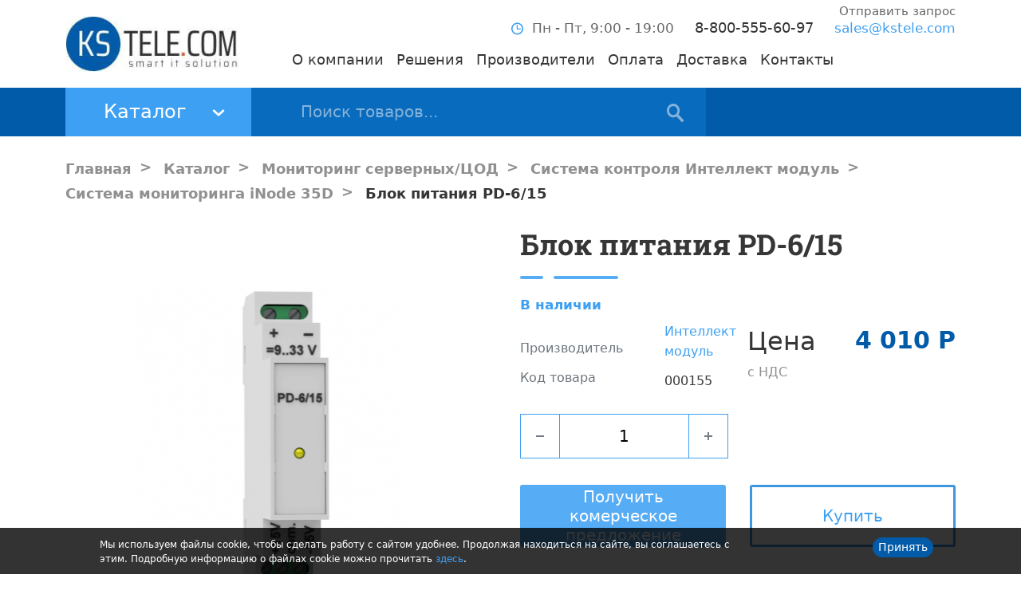

--- FILE ---
content_type: text/html; charset=UTF-8
request_url: https://kstele.com/catalog/sistema-monitoringa-inode-35d/blok-pitaniya-pd-6-15/
body_size: 11109
content:
<!doctype html>
<html lang="ru">

<head>
    <link rel="apple-touch-icon" sizes="180x180" href="/local/asset/image/favicon/apple-touch-icon.png">
    <link rel="icon" type="image/png" sizes="32x32" href="/local/asset/image/favicon/favicon-32x32.png">
    <link rel="icon" type="image/png" sizes="16x16" href="/local/asset/image/favicon/favicon-16x16.png">
    <link rel="manifest" href="/local/asset/image/favicon/site.webmanifest">
    <link rel="mask-icon" href="/local/asset/image/favicon/safari-pinned-tab.svg" color="#5bbad5">
    <link rel="shortcut icon" href="/local/asset/image/favicon/favicon.ico"  type="image/x-icon">
    <meta name="msapplication-TileColor" content="#da532c">
    <meta name="msapplication-config" content="/local/asset/image/favicon/browserconfig.xml">
    <meta name="theme-color" content="#ffffff">
 

<meta http-equiv="Content-Type" content="text/html; charset=UTF-8" />
<meta name="description" content="Блок питания PD-6/15 от официального дилера. Выгодные цены, доставка, аренда, гарантия и техническая поддержка. Звоните: 8 (800) 333-60-97." />
<link href="/bitrix/js/ui/fonts/opensans/ui.font.opensans.min.css?16576310472409" type="text/css"  rel="stylesheet" />
<link href="/bitrix/js/main/popup/dist/main.popup.bundle.min.css?165763104623420" type="text/css"  rel="stylesheet" />
<link href="/bitrix/cache/css/s1/m2m/page_3d198cefb9e2d83a7ddcaf952db0d24e/page_3d198cefb9e2d83a7ddcaf952db0d24e_v1.css?173757176514924" type="text/css"  rel="stylesheet" />
<link href="/bitrix/cache/css/s1/m2m/template_f0ccda7970f6948acd5d0c2fb3c78145/template_f0ccda7970f6948acd5d0c2fb3c78145_v1.css?1747918376327229" type="text/css"  data-template-style="true" rel="stylesheet" />
<script type="text/javascript">if(!window.BX)window.BX={};if(!window.BX.message)window.BX.message=function(mess){if(typeof mess==='object'){for(let i in mess) {BX.message[i]=mess[i];} return true;}};</script>
<script type="text/javascript">(window.BX||top.BX).message({'JS_CORE_LOADING':'Загрузка...','JS_CORE_NO_DATA':'- Нет данных -','JS_CORE_WINDOW_CLOSE':'Закрыть','JS_CORE_WINDOW_EXPAND':'Развернуть','JS_CORE_WINDOW_NARROW':'Свернуть в окно','JS_CORE_WINDOW_SAVE':'Сохранить','JS_CORE_WINDOW_CANCEL':'Отменить','JS_CORE_WINDOW_CONTINUE':'Продолжить','JS_CORE_H':'ч','JS_CORE_M':'м','JS_CORE_S':'с','JSADM_AI_HIDE_EXTRA':'Скрыть лишние','JSADM_AI_ALL_NOTIF':'Показать все','JSADM_AUTH_REQ':'Требуется авторизация!','JS_CORE_WINDOW_AUTH':'Войти','JS_CORE_IMAGE_FULL':'Полный размер'});</script>

<script type="text/javascript" src="/bitrix/js/main/core/core.min.js?1657631046260887"></script>

<script>BX.setJSList(['/bitrix/js/main/core/core_ajax.js','/bitrix/js/main/core/core_promise.js','/bitrix/js/main/polyfill/promise/js/promise.js','/bitrix/js/main/loadext/loadext.js','/bitrix/js/main/loadext/extension.js','/bitrix/js/main/polyfill/promise/js/promise.js','/bitrix/js/main/polyfill/find/js/find.js','/bitrix/js/main/polyfill/includes/js/includes.js','/bitrix/js/main/polyfill/matches/js/matches.js','/bitrix/js/ui/polyfill/closest/js/closest.js','/bitrix/js/main/polyfill/fill/main.polyfill.fill.js','/bitrix/js/main/polyfill/find/js/find.js','/bitrix/js/main/polyfill/matches/js/matches.js','/bitrix/js/main/polyfill/core/dist/polyfill.bundle.js','/bitrix/js/main/core/core.js','/bitrix/js/main/polyfill/intersectionobserver/js/intersectionobserver.js','/bitrix/js/main/lazyload/dist/lazyload.bundle.js','/bitrix/js/main/polyfill/core/dist/polyfill.bundle.js','/bitrix/js/main/parambag/dist/parambag.bundle.js']);
BX.setCSSList(['/bitrix/js/main/lazyload/dist/lazyload.bundle.css','/bitrix/js/main/parambag/dist/parambag.bundle.css']);</script>
<script type="text/javascript">(window.BX||top.BX).message({'LANGUAGE_ID':'ru','FORMAT_DATE':'DD.MM.YYYY','FORMAT_DATETIME':'DD.MM.YYYY HH:MI:SS','COOKIE_PREFIX':'BITRIX_SM','SERVER_TZ_OFFSET':'0','UTF_MODE':'Y','SITE_ID':'s1','SITE_DIR':'/','USER_ID':'','SERVER_TIME':'1769283708','USER_TZ_OFFSET':'0','USER_TZ_AUTO':'Y','bitrix_sessid':'325a2ac2f9006b3c158e7287d6605e1f'});</script>


<script type="text/javascript"  src="/bitrix/cache/js/s1/m2m/kernel_main/kernel_main_v1.js?1737646465162810"></script>
<script type="text/javascript" src="/bitrix/js/main/popup/dist/main.popup.bundle.min.js?165763104661026"></script>
<script type="text/javascript">BX.setJSList(['/bitrix/js/main/core/core_fx.js','/bitrix/js/main/session.js','/bitrix/js/main/pageobject/pageobject.js','/bitrix/js/main/core/core_window.js','/bitrix/js/main/date/main.date.js','/bitrix/js/main/core/core_date.js','/bitrix/js/main/utils.js','/local/templates/.default/components/bitrix/catalog.element/bootstrap_v4/script.js','/local/asset/js/jquery-3.6.0.min.js','/local/asset/js/jquery.mask.min.js','/local/asset/lib/bootstrap/js/bootstrap.min.js','/local/asset/lib/fancybox/fancybox.umd.js','/local/asset/lib/owl.carousel/owl.carousel.min.js','/local/asset/js/common.js','/bitrix/components/bitrix/search.title/script.js']);</script>
<script type="text/javascript">BX.setCSSList(['/local/templates/.default/components/bitrix/catalog/bootstrap_v4/style.css','/local/templates/.default/components/bitrix/breadcrumb/.default/style.css','/local/templates/.default/components/bitrix/catalog.element/bootstrap_v4/style.css','/local/asset/lib/bootstrap/css/bootstrap.css','/local/asset/lib/fancybox/fancybox.css','/local/asset/lib/owl.carousel/assets/owl.carousel.min.css','/local/asset/css/ui-kit.css','/local/asset/css/common.css','/local/asset/css/common-resize.css','/local/asset/lib/fontawesome/css/all.css','/local/templates/.default/components/bitrix/search.title/header/style.css','/local/templates/m2m/template_styles.css']);</script>
<meta name="viewport" content="width=device-width, initial-scale=1">



<script type="text/javascript"  src="/bitrix/cache/js/s1/m2m/template_b49b204c415695dd3640fb2e349e476b/template_b49b204c415695dd3640fb2e349e476b_v1.js?1747918338325129"></script>
<script type="text/javascript"  src="/bitrix/cache/js/s1/m2m/page_24e316c0558711bd19bcc2c0232280c0/page_24e316c0558711bd19bcc2c0232280c0_v1.js?173757176589823"></script>
<script type="text/javascript">var _ba = _ba || []; _ba.push(["aid", "040def1cdc9d94d3d05faad6aecab315"]); _ba.push(["host", "kstele.com"]); (function() {var ba = document.createElement("script"); ba.type = "text/javascript"; ba.async = true;ba.src = (document.location.protocol == "https:" ? "https://" : "http://") + "bitrix.info/ba.js";var s = document.getElementsByTagName("script")[0];s.parentNode.insertBefore(ba, s);})();</script>


	<title>
		Блок питания PD-6/15 - купить с доставкой по России в KSTele.com	</title>
</head>
<body>
<!-- Yandex.Metrika counter -->
<script type="text/javascript" >
    (function(m,e,t,r,i,k,a){m[i]=m[i]||function(){(m[i].a=m[i].a||[]).push(arguments)};
        m[i].l=1*new Date();
        for (var j = 0; j < document.scripts.length; j++) {if (document.scripts[j].src === r) { return; }}
        k=e.createElement(t),a=e.getElementsByTagName(t)[0],k.async=1,k.src=r,a.parentNode.insertBefore(k,a)})
    (window, document, "script", "https://mc.yandex.ru/metrika/tag.js", "ym");

    ym(90259278, "init", {
        clickmap:true,
        trackLinks:true,
        accurateTrackBounce:true,
        webvisor:true
    });
</script>
<noscript><div><img src="https://mc.yandex.ru/watch/90259278" style="position:absolute; left:-9999px;" alt="" /></div></noscript>
<!-- /Yandex.Metrika counter -->
		<div class="wrapper">
      
            <header>
                <div class="container header-container">
                    <div class="row">
                        <div class="col-auto logo">
						<a href="/">								<img src="/local/asset/image/logo.jpg" alt="M2M tele.com" title="M2M tele.com">
								</a>                        </div>
                        <div class="col menu">
                            <div class="contacts">
                                <div class="worktime">
                                    Пн - Пт, 9:00 - 19:00                                </div>
                                <a class="phone" href="tel:88005556097">8-800-555-60-97</a>

                                <div class="email"><a href="mailto:">sales@kstele.com</a>
                                    <a onclick="getForm('callback')"  class="callback">
                                        Отправить запрос
                                    </a>
                                </div>

                                <!--                                <div class="city">-->
                                <!--                                    Санкт-Петербург-->
                                <!--                                </div>-->

                                <!--                                <div class="header-dots">-->
                                <!--                                    <span></span>-->
                                <!--                                    <span></span>-->
                                <!--                                    <span></span>-->
                                <!--                                </div>-->
                            </div>
                                	<ul class="top-menu js-top-menu">
        <div class="close-button js-hamburger">x</div>
					<li>
				<a href="/about/" >
					О компании				</a>
			</li>
						<li>
				<a href="/solutions/" >
					Решения				</a>
			</li>
						<li>
				<a href="/vendors/" >
					Производители				</a>
			</li>
						<li>
				<a href="/payment/" >
					Оплата				</a>
			</li>
						<li>
				<a href="/delivery/" >
					Доставка				</a>
			</li>
						<li>
				<a href="/contacts/" >
					Контакты				</a>
			</li>
				</ul>
                                <div class="hamburger js-hamburger">
                                    <span></span>
                                    <span></span>
                                    <span></span>
                                </div>

                        </div>

                    </div>
                </div>
                <div class="menu-line">
                    <div class="container">
                        <div class="row">
                        <div class="col-auto d-flex">
                            <div class="header-catalog">
                                <div class="catalog-button js-catalog-button">Каталог</div>
                                                                

    

    <div class="catalog-menu js-catalog-menu">

        
            
                                            <div class="section-row">
                    <div class="left-block">
                        <div>
                            <a href="/catalog/m2m-iot/">
                                M2M/IoT                            </a>
                        </div>
                    </div>
                    <div class="right-block">
                        <ul class="ui-list">                             
            
                                                                        <li>
                            <a href="/catalog/tonkie-klienty/">
                                Тонкие клиенты                            </a>
                        </li>
                                                        
            </ul></div></div>
                                            <div class="section-row">
                    <div class="left-block">
                        <div>
                            <a href="/catalog/izmeritelnye-ustroystva-i-instrument/">
                                Измерительные устройства и инструмент                            </a>
                        </div>
                    </div>
                    <div class="right-block">
                        <ul class="ui-list">                             
            
                                                                        <li>
                            <a href="/catalog/apparaty-dlya-svarki-optovolokna/">
                                Аппараты для сварки оптоволокна                            </a>
                        </li>
                                                        
            
                                                                        <li>
                            <a href="/catalog/telekommunikatsionnye-seti/">
                                Телекоммуникационные сети                            </a>
                        </li>
                                                        
            </ul></div></div>
                                            <div class="section-row">
                    <div class="left-block">
                        <div>
                            <a href="/catalog/komponenty-sks-vols/">
                                Компоненты СКС, ВОЛС                            </a>
                        </div>
                    </div>
                    <div class="right-block">
                        <ul class="ui-list">                             
            
                                                                        <li>
                            <a href="/catalog/cwdm-dwdm/">
                                CWDM/DWDM                            </a>
                        </li>
                                                        
            </ul></div></div>
                                            <div class="section-row">
                    <div class="left-block">
                        <div>
                            <a href="/catalog/monitoring-servernykh-tsod/">
                                Мониторинг серверных/ЦОД                            </a>
                        </div>
                    </div>
                    <div class="right-block">
                        <ul class="ui-list">                             
            
                                                                        <li>
                            <a href="/catalog/sistema-kontrolya-actidata/">
                                Система контроля Actidata                            </a>
                        </li>
                                                        
            
                                                                        <li>
                            <a href="/catalog/sistema-kontrolya-netping/">
                                Система контроля NetPing                            </a>
                        </li>
                                                        
            
                                                                        <li>
                            <a href="/catalog/sistema-kontrolya-intellekt-modul/">
                                Система контроля Интеллект модуль                             </a>
                        </li>
                                                        
            </ul></div></div>
                                            <div class="section-row">
                    <div class="left-block">
                        <div>
                            <a href="/catalog/servery-skhd/">
                                Серверы/СХД                            </a>
                        </div>
                    </div>
                    <div class="right-block">
                        <ul class="ui-list">                             
            
                                                                        <li>
                            <a href="/catalog/ocp-servery/">
                                OCP-серверы                            </a>
                        </li>
                                                        
            
                                                                        <li>
                            <a href="/catalog/diskovye-massivy/">
                                Дисковые массивы                            </a>
                        </li>
                                                        
            
                                                                        <li>
                            <a href="/catalog/sistemy-khraneniya-dannykh/">
                                Системы хранения данных                            </a>
                        </li>
                                                        
            
                                                                        <li>
                            <a href="/catalog/stoechnye-servery/">
                                Стоечные серверы                            </a>
                        </li>
                                                        
            </ul></div></div>
                                            <div class="section-row">
                    <div class="left-block">
                        <div>
                            <a href="/catalog/setevoe-ip-oborudovanie/">
                                Сетевое / IP оборудование                            </a>
                        </div>
                    </div>
                    <div class="right-block">
                        <ul class="ui-list">                             
            
                                                                        <li>
                            <a href="/catalog/poe-inzhektory-splittery/">
                                PoE инжекторы, сплиттеры                            </a>
                        </li>
                                                        
            
                                                                        <li>
                            <a href="/catalog/kommutatory/">
                                Коммутаторы                            </a>
                        </li>
                                                        
            
                                                                        <li>
                            <a href="/catalog/kommutatory-ethernet/">
                                Коммутаторы Ethernet                            </a>
                        </li>
                                                        
            
                                                                        <li>
                            <a href="/catalog/marshrutizatory/">
                                Маршрутизаторы                            </a>
                        </li>
                                                        
            
                                                                        <li>
                            <a href="/catalog/mediakonvertery/">
                                Медиаконвертеры                            </a>
                        </li>
                                                        
            </ul></div></div>
                                            <div class="section-row">
                    <div class="left-block">
                        <div>
                            <a href="/catalog/sistemy-bezopasnosti/">
                                Системы безопасности                            </a>
                        </div>
                    </div>
                    <div class="right-block">
                        <ul class="ui-list">                             
            
                                                                        <li>
                            <a href="/catalog/ip-domofony/">
                                IP-домофоны                            </a>
                        </li>
                                                        
            
                                                                        <li>
                            <a href="/catalog/umnyy-dom/">
                                Умный дом                            </a>
                        </li>
                                                        
            </ul></div></div>
                                            <div class="section-row">
                    <div class="left-block">
                        <div>
                            <a href="/catalog/telekom/">
                                Телеком                            </a>
                        </div>
                    </div>
                    <div class="right-block">
                        <ul class="ui-list">                             
            
                                                                        <li>
                            <a href="/catalog/voip-oborudovanie/">
                                VoIP-оборудование                            </a>
                        </li>
                                                        </ul></div></div>    </div>

                        	<div id="title-search" class="header-search ">
	<form action="/search/index.php" >
		<input id="title-search-input" type="text" class="js-search-input" name="q" value="" size="40" maxlength="50" autocomplete="off" placeholder="Поиск товаров..."/><input name="s" type="submit" value="Поиск" />
	</form>
        <div class="js-search-result search-result">

        </div>
	</div>
<script>
	BX.ready(function(){
		new JCTitleSearch({
			'AJAX_PAGE' : '/catalog/sistema-monitoringa-inode-35d/blok-pitaniya-pd-6-15/',
			'CONTAINER_ID': 'title-search',
			'INPUT_ID': 'title-search-input',
			'MIN_QUERY_LEN': 2
		});
	});
</script>
                            </div>
                    </div>

                                            </div>
                </div>
            </header>

                <section class="wrap">
            <div class="container">
                		
<div class="row bx-blue">
	<div class='col'>
        <ul class="breadcrumbs" itemprop="http://schema.org/breadcrumb" itemscope itemtype="http://schema.org/BreadcrumbList">
			<li class="breadcrumbs__item" id="bx_breadcrumb_" itemprop="itemListElement" itemscope itemtype="http://schema.org/ListItem">
				<a class="breadcrumbs__link" href="/" title="Главная" itemprop="item">
					<span itemprop="name">Главная</span>
				</a>
				<span class="ico">></span>
				<meta itemprop="position" content="0" />
			</li>
			<li class="breadcrumbs__item" id="bx_breadcrumb_0" itemprop="itemListElement" itemscope itemtype="http://schema.org/ListItem">
				<a class="breadcrumbs__link" href="/catalog/" title="Каталог" itemprop="item">
					<span itemprop="name">Каталог</span>
				</a>
				<meta itemprop="position" content="1" />
				<span class="ico">></span>
			</li>
			<li class="breadcrumbs__item" id="bx_breadcrumb_1" itemprop="itemListElement" itemscope itemtype="http://schema.org/ListItem">
				<a class="breadcrumbs__link" href="/catalog/monitoring-servernykh-tsod/" title="Мониторинг серверных/ЦОД" itemprop="item">
					<span itemprop="name">Мониторинг серверных/ЦОД</span>
				</a>
				<meta itemprop="position" content="2" />
				<span class="ico">></span>
			</li>
			<li class="breadcrumbs__item" id="bx_breadcrumb_2" itemprop="itemListElement" itemscope itemtype="http://schema.org/ListItem">
				<a class="breadcrumbs__link" href="/catalog/sistema-kontrolya-intellekt-modul/" title="Система контроля Интеллект модуль " itemprop="item">
					<span itemprop="name">Система контроля Интеллект модуль </span>
				</a>
				<meta itemprop="position" content="3" />
				<span class="ico">></span>
			</li>
			<li class="breadcrumbs__item" id="bx_breadcrumb_3" itemprop="itemListElement" itemscope itemtype="http://schema.org/ListItem">
				<a class="breadcrumbs__link" href="/catalog/sistema-monitoringa-inode-35d/" title="Система мониторинга iNode 35D" itemprop="item">
					<span itemprop="name">Система мониторинга iNode 35D</span>
				</a>
				<meta itemprop="position" content="4" />
				<span class="ico">></span>
			</li>
			<li class="breadcrumbs__link">
				<span class="breadcrumbs__link breadcrumbs__link--active">Блок питания PD-6/15</span>
			</li></ul>		<div class="bx-catalog-element" id="bx_117848907_155" itemscope itemtype="http://schema.org/Product">

	<div class="row element-main-container">

		<div class="col-md-6 col-lg-6 col-xxl-5">
			<div class="product-item-detail-slider-container" id="bx_117848907_155_big_slider">
				<span class="product-item-detail-slider-close" data-entity="close-popup"></span>
				<div class="product-item-detail-slider-block
				"
					data-entity="images-slider-block">
					<span class="product-item-detail-slider-left" data-entity="slider-control-left" style="display: none;"></span>
					<span class="product-item-detail-slider-right" data-entity="slider-control-right" style="display: none;"></span>
					<div class="product-element-label-text product-element-label-big product-element-label-top product-element-label-left" id="bx_117848907_155_sticker"
						style="display: none;">
											</div>
										<div class="product-item-detail-slider-images-container" data-entity="images-container">
														<div class="product-item-detail-slider-image active" data-entity="image" data-id="295">
									<img src="/upload/iblock/5d0/6ubotarxbwl1kvu7ng1512vxfiq9p4pu.png" alt="Блок питания PD-6/15" title="Блок питания PD-6/15" itemprop="image">
								</div>
													</div>
				</div>
							</div>
		</div>
				<div class="col-md-6 col-lg-6 col-xxl-6 element-right">
                            <h1 class="h-line">Блок питания PD-6/15</h1>
                
            <div class="element-avail">В наличии</div>
                      <div class="row">
				
																<div class="col-12 col-sm-6 right-detail-properties">
																							<ul class="element-item-right-properties">
																											<li class="element-item-right-properties-item">
															<span class="element-item-right-properties-name text-muted">Производитель</span>
															<span class="element-item-right-properties-value"><a href="/vendors/intellekt-modul/">Интеллект модуль</a>													</span>
														</li>
																												<li class="element-item-right-properties-item">
															<span class="element-item-right-properties-name text-muted">Код товара</span>
															<span class="element-item-right-properties-value">000155													</span>
														</li>
																										</ul>
																						</div>
										
					

						                                									<div class="col-12 col-sm-6 element-price-container">
                                        <div class="element-price-text">
                                            <div class="title">Цена</div>
                                            <div class="desc">с НДС</div>                                         </div>
                                        <div class="element-price-numbers">
										
                                            <div class="product-item-detail-price-current mb-1" id="bx_117848907_155_price">4 010&nbsp;Р</div>

                                                                                    </div>
<!--                                        <div class="element-more-prices">-->
<!--                                            <div class="item">-->
<!--                                                <div class="title">-->
<!--                                                    Опт-->
<!--                                                </div>-->
<!--                                                <div class="desc">-->
<!--                                                    По запросу-->
<!--                                                </div>-->
<!--                                            </div>-->
<!--                                            <div class="item">-->
<!--                                                <div class="title">-->
<!--                                                    Дилер-->
<!--                                                </div>-->
<!--                                                <div class="desc">-->
<!--                                                    По запросу-->
<!--                                                </div>-->
<!--                                            </div>-->
<!--                                        </div>-->
									</div>

																			<div class="col-6  mb-3"  data-entity="quantity-block">
											
											<div class="product-item-amount">
												<div class="product-item-amount-field-container">
													<span class="product-item-amount-field-btn-minus no-select" id="bx_117848907_155_quant_down"></span>
													<div class="product-item-amount-field-block">
														<input class="product-item-amount-field" id="bx_117848907_155_quantity" type="number" value="1">
																											</div>
													<span class="product-item-amount-field-btn-plus no-select" id="bx_117848907_155_quant_up"></span>
												</div>
											</div>
										</div>
										                                <div class="element-buttons">
                                    <a class="ui-button ui-button-fill-light-blue product-item-detail-buy-button" onclick="getQuan();getForm('element')">
                                        Получить комерческое предложение													</a>
                                    <a class="ui-button ui-button-white product-item-detail-buy-button" onclick="getQuan();getForm('element')">
                                        Купить													</a>
                                </div>
                                            </div>
		</div>

	</div>
	
	<div class="row">
		<div class="col">

			<div class="row element-desc-container" >

											<div class="col-12 "
							itemprop="description" id="bx_117848907_155_description">
                            <h2>Описание</h2>
							<p>
	 Блок питания PD-6/15 для электропитания нагрузок двухполярным постоянным напряжением ±15 В от источника постоянного тока с напряжением 9..33 В.
</p>
<h2>Технические характеристики</h2>
<table>
<tbody>
<tr>
	<td>
		 Статический диапазон входного напряжения, В
	</td>
	<td>
		 9..33
	</td>
</tr>
<tr>
	<td>
		 Максимальный входной ток, А
	</td>
	<td>
		 0,9
	</td>
</tr>
<tr>
	<td>
		 Предельное входное напряжение (в течение не более 1 секунды), В, не более
	</td>
	<td>
		 40
	</td>
</tr>
<tr>
	<td>
		 Номинальное выходное напряжение, В
	</td>
	<td>
		 ±15
	</td>
</tr>
<tr>
	<td>
		 Установившееся отклонение выходного напряжения, %, не более, при изменении тока нагрузки<br>
		 от 0 до 100 % Iном, входного напряжения и температуры в полных диапазонах
	</td>
	<td>
		 ±3
	</td>
</tr>
<tr>
	<td>
		 Номинальная выходная мощность, Вт
	</td>
	<td>
		 6 (±3)
	</td>
</tr>
<tr>
	<td>
		 Максимальный выходной ток, А
	</td>
	<td>
		 ±0,2
	</td>
</tr>
<tr>
	<td>
		 Напряжение изоляции вход-выход, в течение 1 минуты, В, не менее
	</td>
	<td>
		 1000
	</td>
</tr>
<tr>
	<td>
		 Защита от перегрузки (с автоматическим восстановлением), от перенапряжения,<br>
		 защита входа от смены полярности
	</td>
	<td>
		 есть<br>
	</td>
</tr>
<tr>
	<td>
		 Рабочая температура окружающего воздуха, °С
	</td>
	<td>
		 от -40 до +50
	</td>
</tr>
<tr>
	<td>
		 Габаритные размеры, мм
	</td>
	<td>
		 90 х 18 х 65
	</td>
</tr>
<tr>
	<td>
		 Степень защиты от окружающей среды
	</td>
	<td>
		 IP 31<br>
 <br>
	</td>
</tr>
</tbody>
</table>						</div>
						
			</div>
            		</div>

	</div>

	<div class="row">
		<div class="col">
					</div>
	</div>



	<meta itemprop="name" content="Блок питания PD-6/15" />
	<meta itemprop="category" content="" />
			<span itemprop="offers" itemscope itemtype="http://schema.org/Offer">
		<meta itemprop="price" content="" />
		<meta itemprop="priceCurrency" content="" />
		<link itemprop="availability" href="http://schema.org/InStock" />
	</span>
			</div>
<script>
	BX.message({
		ECONOMY_INFO_MESSAGE: 'Скидка #ECONOMY#',
		TITLE_ERROR: 'Ошибка',
		TITLE_BASKET_PROPS: 'Свойства товара, добавляемые в корзину',
		BASKET_UNKNOWN_ERROR: 'Неизвестная ошибка при добавлении товара в корзину',
		BTN_SEND_PROPS: 'Выбрать',
		BTN_MESSAGE_BASKET_REDIRECT: 'Перейти в корзину',
		BTN_MESSAGE_CLOSE: 'Закрыть',
		BTN_MESSAGE_CLOSE_POPUP: 'Продолжить покупки',
		TITLE_SUCCESSFUL: 'Товар добавлен в корзину',
		COMPARE_MESSAGE_OK: 'Товар добавлен в список сравнения',
		COMPARE_UNKNOWN_ERROR: 'При добавлении товара в список сравнения произошла ошибка',
		COMPARE_TITLE: 'Сравнение товаров',
		BTN_MESSAGE_COMPARE_REDIRECT: 'Перейти в список сравнения',
		PRODUCT_GIFT_LABEL: 'Подарок',
		PRICE_TOTAL_PREFIX: 'на сумму',
		RELATIVE_QUANTITY_MANY: 'много',
		RELATIVE_QUANTITY_FEW: 'мало',
		SITE_ID: 's1'
	});

	var obbx_117848907_155 = new JCCatalogElement({'CONFIG':{'USE_CATALOG':false,'SHOW_QUANTITY':true,'SHOW_PRICE':false,'SHOW_DISCOUNT_PERCENT':true,'SHOW_OLD_PRICE':false,'USE_PRICE_COUNT':false,'DISPLAY_COMPARE':false,'MAIN_PICTURE_MODE':['POPUP','MAGNIFIER'],'ADD_TO_BASKET_ACTION':['BUY'],'SHOW_CLOSE_POPUP':false,'SHOW_MAX_QUANTITY':'N','RELATIVE_QUANTITY_FACTOR':'5','TEMPLATE_THEME':'blue','USE_STICKERS':true,'USE_SUBSCRIBE':false,'SHOW_SLIDER':'N','SLIDER_INTERVAL':'5000','ALT':'Блок питания PD-6/15','TITLE':'Блок питания PD-6/15','MAGNIFIER_ZOOM_PERCENT':'200','USE_ENHANCED_ECOMMERCE':'N','DATA_LAYER_NAME':'','BRAND_PROPERTY':''},'VISUAL':{'ID':'bx_117848907_155','DISCOUNT_PERCENT_ID':'bx_117848907_155_dsc_pict','STICKER_ID':'bx_117848907_155_sticker','BIG_SLIDER_ID':'bx_117848907_155_big_slider','BIG_IMG_CONT_ID':'bx_117848907_155_bigimg_cont','SLIDER_CONT_ID':'bx_117848907_155_slider_cont','OLD_PRICE_ID':'bx_117848907_155_old_price','PRICE_ID':'bx_117848907_155_price','DISCOUNT_PRICE_ID':'bx_117848907_155_price_discount','PRICE_TOTAL':'bx_117848907_155_price_total','SLIDER_CONT_OF_ID':'bx_117848907_155_slider_cont_','QUANTITY_ID':'bx_117848907_155_quantity','QUANTITY_DOWN_ID':'bx_117848907_155_quant_down','QUANTITY_UP_ID':'bx_117848907_155_quant_up','QUANTITY_MEASURE':'bx_117848907_155_quant_measure','QUANTITY_LIMIT':'bx_117848907_155_quant_limit','BUY_LINK':'bx_117848907_155_buy_link','ADD_BASKET_LINK':'bx_117848907_155_add_basket_link','BASKET_ACTIONS_ID':'bx_117848907_155_basket_actions','NOT_AVAILABLE_MESS':'bx_117848907_155_not_avail','COMPARE_LINK':'bx_117848907_155_compare_link','TREE_ID':'bx_117848907_155_skudiv','DISPLAY_PROP_DIV':'bx_117848907_155_sku_prop','DESCRIPTION_ID':'bx_117848907_155_description','DISPLAY_MAIN_PROP_DIV':'bx_117848907_155_main_sku_prop','OFFER_GROUP':'bx_117848907_155_set_group_','BASKET_PROP_DIV':'bx_117848907_155_basket_prop','SUBSCRIBE_LINK':'bx_117848907_155_subscribe','TABS_ID':'bx_117848907_155_tabs','TAB_CONTAINERS_ID':'bx_117848907_155_tab_containers','SMALL_CARD_PANEL_ID':'bx_117848907_155_small_card_panel','TABS_PANEL_ID':'bx_117848907_155_tabs_panel'},'PRODUCT_TYPE':'','PRODUCT':{'ID':'155','ACTIVE':'Y','PICT':{'ID':'295','SRC':'/upload/iblock/5d0/6ubotarxbwl1kvu7ng1512vxfiq9p4pu.png','WIDTH':'399','HEIGHT':'402'},'NAME':'Блок питания PD-6/15','SUBSCRIPTION':true,'ITEM_PRICE_MODE':'','ITEM_PRICES':[],'ITEM_PRICE_SELECTED':'','ITEM_QUANTITY_RANGES':'','ITEM_QUANTITY_RANGE_SELECTED':'','ITEM_MEASURE_RATIOS':'','ITEM_MEASURE_RATIO_SELECTED':'','SLIDER_COUNT':'1','SLIDER':[{'ID':'295','SRC':'/upload/iblock/5d0/6ubotarxbwl1kvu7ng1512vxfiq9p4pu.png','WIDTH':'399','HEIGHT':'402'}],'CAN_BUY':true,'CHECK_QUANTITY':'','QUANTITY_FLOAT':false,'MAX_QUANTITY':'','STEP_QUANTITY':'','CATEGORY':''},'BASKET':{'ADD_PROPS':true,'QUANTITY':'quantity','PROPS':'prop','EMPTY_PROPS':true,'BASKET_URL':'/basket/','ADD_URL_TEMPLATE':'/catalog/sistema-monitoringa-inode-35d/blok-pitaniya-pd-6-15/?action=ADD2BASKET&id=#ID#','BUY_URL_TEMPLATE':'/catalog/sistema-monitoringa-inode-35d/blok-pitaniya-pd-6-15/?action=BUY&id=#ID#'}});
</script>
    <div class="ui-popup callback-js js-form" id="element">
        <div class="popup-close close-js"><i class="fas fa-times"></i></div>
        <div class="content">

            <div class="title">Заказать</div>
            <div class="desc">Оставьте заявку и наш менеджер вам перезвонит.</div>
            <form class="ui-form"  onsubmit="return false;" >
                <div class="ui-input">
                    <input type="text" name="callback-name" required class="" id="callback-name" placeholder="Как вас зовут">
                </div>
                <div class="ui-input">
                    <input type="email" name="callback-email" required class=" mask_email-js" id="callback-email"
                           placeholder="Ваш email">
                </div>
                <div class="ui-input">
                    <input type="text" name="callback-phone" required class=" mask_phone-js" id="callback-phone"
                           placeholder="Номер телефона">
                </div>
                <div class="ui-input" hidden>
                    <input type="text" name="product-name"
                           value="Блок питания PD-6/15">
                    <input type="text" name="product-quan" id="product-quan"
                           value="1">
                    <input type="text" name="product-id"
                           value="155">
                </div>
                <button class="ui-button ui-button-fill-light-blue" data-popup="1" type="submit" onclick="sendForm(this)">
                    <div>Оставить заявку</div>
                </button>
                <div class="agree">Отправляя данную форму, вы даете согласие на <a href="/politics/"
                                                                                   target="_blank">обработку персональных данных</a></div>
            </form>
        </div>
    </div>
	<script>
		BX.ready(BX.defer(function(){
			if (!!window.obbx_117848907_155)
			{
				window.obbx_117848907_155.allowViewedCount(true);
			}
		}));
	</script>

		</div>
	</div>
    </div>
</section>
            <footer>
        <div class="container">
            <div class="row">
                <div class="col-12 col-sm-5 col-lg-3 logo">
                    <a href="/">                        <img src="/local/asset/image/logo-footer.png" alt="M2M tele.com" class="img-fluid" title="M2M tele.com">
                        </a>                </div>
                <div class="col-12 col-sm-5 col-lg-3 menu">
                    <a href="/catalog/" class="footer-title">Каталог</a>
                    	<ul class="footer-menu">
					<li>
				<a href="/catalog/m2m-iot/" >
					M2M/IoT				</a>
			</li>
						<li>
				<a href="/catalog/izmeritelnye-ustroystva-i-instrument/" >
					Измерительные устройства и инструмент				</a>
			</li>
						<li>
				<a href="/catalog/komponenty-sks-vols/" >
					Компоненты СКС, ВОЛС				</a>
			</li>
						<li>
				<a href="/catalog/monitoring-servernykh-tsod/" >
					Мониторинг серверных/ЦОД				</a>
			</li>
						<li>
				<a href="/catalog/servery-skhd/" >
					Серверы/СХД				</a>
			</li>
						<li>
				<a href="/catalog/setevoe-ip-oborudovanie/" >
					Сетевое / IP оборудование				</a>
			</li>
						<li>
				<a href="/catalog/sistemy-bezopasnosti/" >
					Системы безопасности				</a>
			</li>
						<li>
				<a href="/catalog/telekom/" >
					Телеком				</a>
			</li>
				</ul>
                </div>
                <div class="col-12 col-sm-7 col-lg-3 menu">
                    <div class="footer-title">Меню</div>
                    	<ul class="footer-menu">
					<li>
				<a href="/garantee/" >
					Гарантии				</a>
			</li>
						<li>
				<a href="/delears-certs/" >
					Сертификаты дилера				</a>
			</li>
						<li>
				<a href="/payment/" >
					Оплата				</a>
			</li>
						<li>
				<a href="/delivery/" >
					Доставка				</a>
			</li>
				</ul>
                </div>
                <div class="col-12 col-sm-7 col-lg-3 contacts">
                    <div class="footer-title"><a href="/contacts/">Контакты</a></div>
                    <ul class="footer-menu">
                        <li><a href="tel:88005556097">8-800-555-60-97</a></li>
                        <li><a href="mailto:">sales@kstele.com</a></li>
                        <li>г. Санкт-Петербург ул. Гороховая д.64&nbsp;</li>
                        <li>Пн - Пт, 9:00 - 19:00</li>
                    </ul>
                </div>
            </div>
        </div>


            </footer>
    <div class="copyright">
        ©2013-2026 KSTELE.COM    </div>

    </div>
<div class="shadow js-shadow"></div>
<div  class="cookie-block is-hidden" id="js-cookie-block"><div style="margin-top:0px;margin-bottom:0px" class="cookie-inner "><div class="cookie-desc"><p>Мы используем файлы cookie, чтобы сделать работу с сайтом удобнее. Продолжая находиться на сайте, вы соглашаетесь с этим. Подробную информацию о файлах cookie можно прочитать <a href="/politics/" target="_blank">здесь</a>.</p></div><button  class="cookie-button" id="js-cookie-agree">Принять</button></div></div>
</body>
</html>

--- FILE ---
content_type: text/css
request_url: https://kstele.com/bitrix/cache/css/s1/m2m/page_3d198cefb9e2d83a7ddcaf952db0d24e/page_3d198cefb9e2d83a7ddcaf952db0d24e_v1.css?173757176514924
body_size: 3408
content:


/* Start:/local/templates/.default/components/bitrix/catalog/bootstrap_v4/style.min.css?1657631061684*/
.grid .bx_content_section{margin-bottom:15px}.grid .bx_sidebar{margin-bottom:15px}.grid2x1 .bx_content_section{float:left;width:66%;margin-bottom:15px}.grid2x1 .bx_sidebar{float:right;width:33%;margin-bottom:15px;padding-left:5%;box-sizing:border-box}@media(max-width:960px){.grid2x1 .bx_sidebar{padding-left:4%}}@media(max-width:640px){.grid2x1 .bx_content_section,.grid2x1 .bx_sidebar{width:100%;float:none}.grid2x1 .bx_sidebar{padding-left:3%}}@media(max-width:479px){.grid2x1 .bx_sidebar{padding-left:1%}}.catalog-block-header{font-size:14px;font-weight:bold;text-align:left;margin:5px 0;padding:5px 0;border-bottom:2px solid #d9dee6;border-bottom-color:var(--primary);color:#000}
/* End */


/* Start:/local/templates/.default/components/bitrix/breadcrumb/.default/style.min.css?1657631061467*/
.bx-breadcrumb{margin:10px 0}.bx-breadcrumb i{color:#b5bdc2;line-height:13px;font-size:12px;vertical-align:middle;margin-right:5px}.bx-breadcrumb .bx-breadcrumb-item{float:left;margin-bottom:10px;white-space:nowrap;line-height:13px;vertical-align:middle;margin-right:10px}.bx-breadcrumb .bx-breadcrumb-item span{font-family:"Open Sans",Arial,"Helvetica Neue",Helvetica,sans-serif;font-size:13px;white-space:normal}.bx-breadcrumb .bx-breadcrumb-item a{border-bottom:0}
/* End */


/* Start:/local/templates/.default/components/bitrix/catalog.element/bootstrap_v4/style.min.css?166471264313107*/
.product-item-detail-slider-container{position:relative;max-width:100%;background:0 0;transition:background .8s;z-index:90}.product-item-detail-slider-block{position:relative;box-sizing:border-box;padding-top:100%;height:0}.product-item-detail-slider-block.product-item-detail-slider-block-square{padding-top:100%}.product-item-detail-slider-images-container{position:absolute;top:0;right:0;bottom:0;left:0}.product-item-detail-slider-image{position:absolute;top:0;right:0;bottom:0;left:0;text-align:center;opacity:0;transition:opacity 250ms linear}.product-item-detail-slider-image.active{z-index:10;opacity:1}.product-item-detail-slider-image img{position:absolute;top:50%;left:50%;max-width:100%;max-height:100%;width:auto;height:auto;outline:transparent solid 1px;background-position:center;background-repeat:no-repeat;transition:background-size 450ms,width 450ms,height 450ms,outline 450ms;transform:translateY(-50%) translateX(-50%)}.product-item-detail-slider-progress-bar{position:absolute;bottom:0;left:0;z-index:180;height:3px;background-color:#006cc0;background-color:var(--theme-color-primary)}.product-item-detail-slider-controls-block{padding:10px 0;display:flex}.product-item-detail-slider-controls-image{position:relative;display:block;overflow:hidden;width:95px;height:95px;outline:transparent solid 2px;background-color:#fff;text-align:center;cursor:pointer;margin-right:36px}.product-item-detail-slider-controls-image:last-child{margin-right:0}.product-item-detail-slider-controls-image.active,.product-item-detail-slider-controls-image:hover{outline-color:var(--blue-link)}.bx-no-retina .product-item-detail-slider-controls-image.active{outline-width:2px}.bx-retina .product-item-detail-slider-controls-image{outline-width:.5px}.bx-retina .product-item-detail-slider-controls-image.active{outline-width:1px}.product-item-detail-slider-controls-image img{position:absolute;top:50%;left:50%;max-width:95px;max-height:95px;width:auto;height:auto;transform:translateY(-50%) translateX(-50%)}.product-item-detail-slider-left,.product-item-detail-slider-right{position:absolute;top:0;bottom:0;z-index:111;display:block;width:25%;background:url('data:image/svg+xml;charset=US-ASCII,%3Csvg%20xmlns%3D%22http%3A%2F%2Fwww.w3.org%2F2000%2Fsvg%22%20width%3D%2216%22%20height%3D%2230%22%20viewBox%3D%220%200%2016%2030%22%3E%3Cpolygon%20fill%3D%22%23000000%22%20fill-rule%3D%22evenodd%22%20points%3D%2216%2050%202%2036%2016%2022%2015%2021%201%2035%200%2036%201%2037%2015%2051%22%20transform%3D%22translate(0%20-21)%22%2F%3E%3C%2Fsvg%3E') center no-repeat rgba(255,255,255,0);opacity:.57;cursor:pointer;transition:.3s}.product-item-detail-slider-left{left:0}.product-item-detail-slider-right{right:0;transform:rotate(180deg)}.product-item-detail-slider-left:hover,.product-item-detail-slider-right:hover{background-color:rgba(255,255,255,.4);opacity:.8}.product-item-detail-slider-close{display:none}.product-item-detail-slider-container.popup .product-item-detail-slider-close{position:absolute;top:4px;right:110px;bottom:0;z-index:150;display:block;width:50px;height:50px;background:url('data:image/svg+xml;charset=US-ASCII,%3Csvg%20xmlns%3D%22http%3A%2F%2Fwww.w3.org%2F2000%2Fsvg%22%20width%3D%2216%22%20height%3D%2216%22%20viewBox%3D%220%200%2016%2016%22%3E%3Cpolygon%20fill%3D%22%23000000%22%20fill-rule%3D%22evenodd%22%20points%3D%2216%2015.1%208.944%208%2016%201%2015.006%200%208.05%207%20.994%200%200%201%207.056%208%200%2015.1%20.994%2016%208.05%209%2015.006%2016%22%2F%3E%3C%2Fsvg%3E') center no-repeat;opacity:.27;cursor:pointer;transition:.3s}.product-item-amount-field-btn-minus:hover:after,.product-item-amount-field-btn-plus:hover:after,.product-item-detail-slider-container.popup .product-item-detail-slider-close:hover{opacity:1}.product-item-detail-slider-container.popup .product-item-detail-slider-images-container,.product-item-detail-slider-container.popup .product-item-detail-slider-right{right:105px}.product-item-detail-slider-container.magnified .product-item-detail-slider-image{z-index:100}.product-item-detail-slider-container.magnified .product-item-detail-slider-image img{outline-color:#ddd}.product-item-detail-slider-container.magnified .product-item-detail-slider-left,.product-item-detail-slider-container.magnified .product-item-detail-slider-right{z-index:50}.product-item-detail-slider-container.magnified .product-element-label-ring,.product-item-detail-slider-container.magnified .product-element-label-text{opacity:0}.product-item-detail-slider-container.popup{position:fixed;top:0;right:0;bottom:0;left:0;z-index:999999;background:#fff;animation-name:imgPopupShow;animation-duration:.3s}.product-item-detail-slider-container.popup .product-item-detail-slider-block{padding-top:0;height:100vh}.product-item-detail-slider-container.popup .product-item-detail-slider-image{position:absolute;top:50%;left:50%;max-height:100vh;width:calc(100% - 150px);transform:translateY(-50%) translateX(-50%)}@-webkit-keyframes imgPopupShow{from{opacity:0}to{opacity:1}}@-moz-keyframes imgPopupShow{from{opacity:0}to{opacity:1}}@-ms-keyframes imgPopupShow{from{opacity:0}to{opacity:1}}@-o-keyframes imgPopupShow{from{opacity:0}to{opacity:1}}@keyframes imgPopupShow{from{opacity:0}to{opacity:1}}.product-item-detail-slider-container.popup .product-item-detail-slider-image img{max-width:100%;max-height:90vh;width:auto;cursor:default}.product-item-detail-slider-container.popup .product-item-detail-slider-controls-block{position:absolute;top:0;right:0;bottom:0;overflow-y:auto;padding:20px;border-left:1px solid #d3d3d3;background-color:#fff}.product-item-detail-slider-container.popup .product-item-detail-slider-controls-image{display:block;margin-bottom:20px}@media (max-width:767px){.product-item-detail-slider-container.popup .product-item-detail-slider-images-container,.product-item-detail-slider-container.popup .product-item-detail-slider-right{right:0}.product-item-detail-slider-container.popup .product-item-detail-slider-block{padding-top:0;height:calc(100vh - 111px)}.product-item-detail-slider-container.popup .product-item-detail-slider-image{width:90%}.product-item-detail-slider-container.popup .product-item-detail-slider-image img{max-width:100%;max-height:calc(100vh - 115px);width:auto;cursor:default}.product-item-detail-slider-container.popup .product-item-detail-slider-controls-block{position:absolute;top:auto;right:0;bottom:0;left:0;overflow-x:auto;max-height:111px;border-top:1px solid #d3d3d3;border-left:none;white-space:nowrap}.product-item-detail-slider-container.popup .product-item-detail-slider-controls-image{display:inline-block;margin-bottom:0}.product-item-detail-slider-container.popup .product-item-detail-slider-close{right:10px;z-index:200}.product-item-detail-slider-left,.product-item-detail-slider-right{max-width:75px}}.product-item-amount{padding:0 0 2px;text-align:center}.product-item-amount-field-container{display:-webkit-box;display:-ms-flexbox;display:flex;-webkit-box-align:center;-ms-flex-align:center;align-items:center;justify-content:center;position:relative;margin:0 auto 15px}.product-item-amount-field-btn-minus,.product-item-amount-field-btn-plus{position:relative;display:block;width:50px;height:56px;border-radius:0;border:1px solid var(--blue-link);background-color:#fff;color:var(--blue-link);vertical-align:middle;text-align:center;cursor:pointer;transition:.4s}.product-item-amount-field-btn-minus:hover,.product-item-amount-field-btn-plus:hover{border-color:var(--blue);color:var(--blue)}.product-item-amount-field-btn-minus:after,.product-item-amount-field-btn-plus:after{position:absolute;top:0;right:0;bottom:0;left:0;content:"";opacity:.8;transition:opacity .3s,background .3s}.product-item-amount-field-btn-disabled.product-item-amount-field-btn-minus:after,.product-item-amount-field-btn-disabled.product-item-amount-field-btn-plus:after{opacity:.3!important;cursor:default}.product-item-amount-field-btn-disabled.product-item-amount-field-btn-minus:hover,.product-item-amount-field-btn-disabled.product-item-amount-field-btn-plus:hover{background-color:#f2f2f2}.product-item-amount-field-btn-plus:after{background:url([data-uri]) center/10px no-repeat}.product-item-amount-field-btn-minus:after{position:absolute;top:0;right:0;bottom:0;left:0;content:"";opacity:.8;transition:opacity .3s;background:url([data-uri]) center/10px no-repeat}.product-item-amount-field-block{-webkit-box-flex:1;-ms-flex:1;flex:1;width:118px}.product-item-amount-field{display:block;padding:0;width:100%;height:56px;border:1px solid var(--blue-link);border-right:0;border-left:0;border-radius:0;background:0 0!important;color:#000;vertical-align:middle;text-align:center;font-weight:500;font-size:20px;transition:.3s}input.product-item-amount-field::-webkit-inner-spin-button,input.product-item-amount-field::-webkit-outer-spin-button{margin:0;-webkit-appearance:none;-moz-appearance:none;-ms-appearance:none;-o-appearance:none;appearance:none}.product-item-amount-description-container{position:absolute;top:100%;left:0;right:0;color:#a5a5a5;white-space:nowrap;font-size:12px}.product-element-label-ring,.product-element-label-text{position:absolute;z-index:190;top:0;opacity:1;transition:opacity 450ms}.product-item-amount-description-container strong{color:#333;white-space:nowrap}.product-item-amount-label-container{margin:5px 0;color:#a5a5a5;font-weight:700;font-size:12px}.product-item-quantity{color:#333;font-weight:400;font-size:12px}.product-element-label-text div{display:block;clear:both;margin-bottom:2px;background:#f42c2c;color:#fff;padding:0 5px;vertical-align:middle;text-align:center;transition:250ms}.product-element-label-ring{right:0}.product-element-label-ring span{background:#f42c2c;color:#fff;display:block;font-size:18px;font-weight:500;width:50px;line-height:50px;height:50px;text-align:center;border-radius:50%}.product-item-detail-slider-container.popup .product-element-label-ring,.product-item-detail-slider-container.popup .product-element-label-text{display:none!important}.element-main-container{margin-bottom:40px;justify-content:space-between}.element-main-container h1.h-line{margin-bottom:15px;padding-bottom:20px;font-size:36px}.element-avail{font-style:normal;font-weight:700;font-size:17px;line-height:200%;color:var(--blue-link);margin-bottom:4px}.element-short-desc{font-size:16px;line-height:1.5;margin-bottom:24px}.right-detail-properties{margin-bottom:24px}.element-item-right-properties{padding:0;margin:0;list-style:none}.element-item-right-properties-item{padding:0;margin-bottom:5px;display:flex;align-items:flex-end;justify-content:space-between}.element-item-right-properties-name{font-weight:500;font-size:16px;line-height:200%}.element-item-right-properties-value{width:80px;font-weight:500;font-size:16px;color:var(--black)}.element-price-container{display:flex;justify-content:space-between;align-items:flex-start;flex-wrap:wrap;margin-bottom:24px}.element-price-numbers,.element-price-text{flex-wrap:50%}.element-price-text .title{font-weight:500;font-size:32px;color:var(--black)}.element-price-text .desc{font-size:16px;color:#909090;margin-bottom:16px}.element-price-numbers .product-item-detail-price-current{font-weight:700;font-size:30px;color:var(--blue)}.element-more-prices{flex-basis:100%}.element-more-prices .item{display:flex;font-weight:500;font-size:17px;justify-content:space-between}.element-more-prices .title{color:var(--black)}.element-more-prices .desc{width:100px;color:var(--blue-link)}.product-item-detail-buy-button.ui-button{width:100%;max-width:initial}.product-item-detail-properties{margin:0;padding:0;list-style:none}.element-desc-container{justify-content:space-between}.element-doc-list{display:flex;flex-wrap:wrap}.element-doc-list .item{margin-right:24px;width:72px}.element-doc-list .item img{width:72px;margin-bottom:10px}.element-doc-list .item a{display:block;text-align:center;text-decoration:none!important;outline:0;color:var(--blue-link);font-weight:700;font-size:17px}.bx-catalog-element h2{margin-top:0}.element-desc-container>*{margin-bottom:30px}.element-buttons{display:grid;grid-column-gap:30px;grid-row-gap:30px;grid-template-columns:repeat(auto-fit,minmax(200px,1fr))}@media(min-width:992px) and (max-width:1399px){.element-popular .catalog-section .col-12:last-of-type{display:none}}@media(max-width:576px){.product-item-detail-slider-images-container{margin-bottom:18px}.element-avail{margin-bottom:12px}.element-price-container,.right-detail-properties{margin-bottom:16px}.element-desc-container{margin-bottom:0}.element-desc-container>*{margin-bottom:36px}}
/* End */
/* /local/templates/.default/components/bitrix/catalog/bootstrap_v4/style.min.css?1657631061684 */
/* /local/templates/.default/components/bitrix/breadcrumb/.default/style.min.css?1657631061467 */
/* /local/templates/.default/components/bitrix/catalog.element/bootstrap_v4/style.min.css?166471264313107 */


--- FILE ---
content_type: image/svg+xml
request_url: https://kstele.com/local/asset/image/white-caret.svg
body_size: 370
content:
<svg width="17" height="10" viewBox="0 0 17 10" fill="none" xmlns="http://www.w3.org/2000/svg">
<path fill-rule="evenodd" clip-rule="evenodd" d="M16.1022 0.982587C15.5403 0.373856 14.5913 0.335897 13.9826 0.897802L8.49999 5.95865L3.01741 0.897802C2.40868 0.335897 1.45969 0.373856 0.897787 0.982587C0.335881 1.59132 0.37384 2.54031 0.982572 3.10221L7.48257 9.10221C8.05717 9.63261 8.94282 9.63261 9.51741 9.10221L16.0174 3.10221C16.6261 2.54031 16.6641 1.59132 16.1022 0.982587Z" fill="white"/>
</svg>


--- FILE ---
content_type: image/svg+xml
request_url: https://kstele.com/local/asset/image/icon_search_header.svg
body_size: 597
content:
<svg width="21" height="23" viewBox="0 0 21 23" fill="none" xmlns="http://www.w3.org/2000/svg">
<path d="M14.6302 13.6482C17.2014 9.74954 16.3414 4.35109 12.7106 1.59085C9.07981 -1.16938 4.0522 -0.246667 1.48157 3.65262C-1.08906 7.55124 -0.229722 12.949 3.40171 15.7093C5.99322 17.6794 9.41949 17.8311 12.1529 16.0977L18.0921 22.4367C18.7333 23.1616 19.8003 23.1906 20.4753 22.502C21.1504 21.8141 21.1774 20.6685 20.5368 19.9436C20.5165 19.9205 20.4968 19.8994 20.4753 19.8777L14.6302 13.6482ZM8.05095 14.2391C5.1818 14.2398 2.85564 11.744 2.8538 8.66325C2.85319 5.58247 5.1775 3.08474 8.04726 3.08342C10.9127 3.0821 13.2377 5.5739 13.2432 8.65072C13.2481 11.7322 10.925 14.2338 8.05463 14.2391H8.05095Z" fill="#85B3DA"/>
</svg>


--- FILE ---
content_type: image/svg+xml
request_url: https://kstele.com/local/asset/image/icon_clock.svg
body_size: 674
content:
<svg width="15" height="16" viewBox="0 0 15 16" fill="none" xmlns="http://www.w3.org/2000/svg">
<path d="M7.5 0.445488C3.3645 0.445488 0 3.80999 0 7.94549C0 12.081 3.3645 15.4455 7.5 15.4455C11.6355 15.4455 15 12.081 15 7.94549C15 3.80999 11.6355 0.445488 7.5 0.445488ZM7.5 13.8496C4.24449 13.8496 1.59572 11.2011 1.59572 7.94549C1.59572 4.68983 4.24449 2.04136 7.5 2.04136C10.7555 2.04136 13.4043 4.68983 13.4043 7.94549C13.4043 11.2011 10.7555 13.8496 7.5 13.8496Z" fill="#3EA0F2"/>
<path d="M11.4088 7.71393H8.0383V3.66132C8.0383 3.32028 7.7618 3.04377 7.42076 3.04377C7.07973 3.04377 6.80322 3.32028 6.80322 3.66132V8.33147C6.80322 8.67251 7.07973 8.94901 7.42076 8.94901H11.4088C11.7499 8.94901 12.0264 8.67251 12.0264 8.33147C12.0264 7.99043 11.7499 7.71393 11.4088 7.71393Z" fill="#3EA0F2"/>
</svg>
